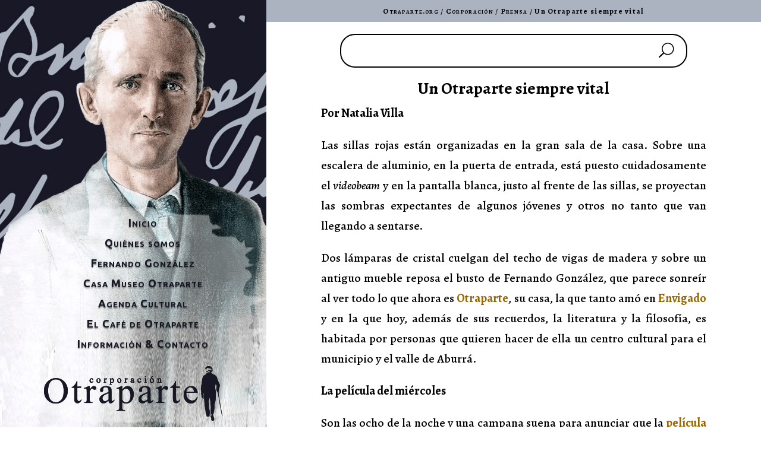

--- FILE ---
content_type: text/css
request_url: https://www.otraparte.org/css/print.css
body_size: 1040
content:
@charset "UTF-8";
/* CSS Document */
@media print {
  @page {
    margin-top: 0.5in;
    margin-bottom: 0.5in;
    margin-left: 0.5in;
    margin-right: 0.5in;
    size: letter portrait;
  }
  header {
    display: none !important;
    visibility: hidden !important;
  }
  footer {
    display: none !important;
    visibility: hidden !important;
  }
  header {
    display: none !important;
    visibility: hidden !important;
  }
  #breadcrumbs {
    display: none !important;
    visibility: hidden !important;
  }
  #buscar {
    display: none !important;
    visibility: hidden !important;
  }
  #articulo {
    font-size: 12pt;
    font-family: "Times New Roman", Times, serif;
    position: relative;
    top: 0;
    width: 98%;
    text-align: justify;
  }
  #articulo p {
    line-height: 120%;
  }
  #articulo blockquote {
    margin-top: 12pt;
    margin-bottom: 12pt;
    margin-left: 1cm;
    margin-right: 1cm;
    padding: 0;
    border: 0;
    line-height: 120%;
  }
  a:link, a:visited {
    color: #000000;
    background: transparent;
    font-weight: bold;
    text-decoration: underline;
  }
  h1 {
    font-family: 'Times New Roman', serif;
    margin-top: 0;
    margin-bottom: 0;
    text-align: center;
  }
  h2 {
    font-family: 'Times New Roman', serif;
    margin-top: 0;
    margin-bottom: 0;
    font-weight: bold;
    text-align: center;
  }
  h3 {
    font-family: "Times New Roman", Times, serif;
    margin-top: 0;
    margin-bottom: 0;
    text-align: center;
  }
  h4 {
    font-family: "Times New Roman", Times, serif;
    margin-top: 0;
    margin-bottom: 0;
    font-weight: bold;
    text-align: center;
  }
  h5 {
    font-family: "Times New Roman", Times, serif;
    margin-top: 0;
    margin-bottom: 0;
    text-align: center;
  }
  h6 {
    font-family: "Times New Roman", Times, serif;
    margin-top: 0;
    margin-bottom: 0;
    font-weight: bold;
    text-align: center;
  }
  ol.upper-roman {
    list-style-type: upper-roman;
    margin-left: 10px;
  }
  ol.abc {
    list-style-type: lower-alpha;
  }
  ul {
    list-style-type: circle;
  }
  ol {
    margin-left: 20px;
  }
  .celda-izq-middle {
    text-align: left;
    vertical-align: middle;
  }
  .celda-izq-top {
    text-align: left;
    vertical-align: top;
  }
  .celda-centro-middle {
    text-align: center;
    vertical-align: middle;
  }
  .celda-centro-top {
    text-align: center;
    vertical-align: top;
  }
  .celda-der-middle {
    text-align: right;
    vertical-align: middle;
  }
  .center {
    text-align: center;
  }
  .centrar {
    margin-left: auto;
    margin-right: auto;
  }
  .piedefoto {
    color: #999999;
  }
  .cuadro-nota {
    background-color: #CCC;
    line-height: 170%;
    padding: 5px;
    border: thin dotted #000;
    width: 500px;
    margin-right: auto;
    margin-left: auto;
  }
  .embed-container {
    position: relative;
    padding-bottom: 56.25%;
    height: 0;
    overflow: hidden;
    max-width: 100%;
  }
  .embed-container iframe, .embed-container object, .embed-container embed {
    position: absolute;
    top: 0;
    left: 0;
    width: 100%;
    height: 100%;
  }
  .font-espacio {
    letter-spacing: 0.1em;
  }
  .fotico-der {
    float: right;
    margin-top: 0;
    margin-left: 10px;
    margin-right: 0;
    margin-bottom: 0;
  }
  .fotico-izq {
    float: left;
    margin-top: 0;
    margin-left: 0;
    margin-right: 10px;
    margin-bottom: 0;
  }
  .img-margin-10-h {
    margin-left: 10px;
    margin-right: 10px;
  }
  .img-margin-10-v {
    margin-top: 10px;
    margin-bottom: 10px;
  }
  .img-margin-25-h {
    margin-left: 25px;
    margin-right: 25px;
  }
  .img-margin-25-v {
    margin-top: 25px;
    margin-bottom: 25px;
  }
  .left {
    text-align: left;
  }
  .margin-20-v {
    margin-top: 20px;
    margin-bottom: 20px;
  }
  .capitular {
    font-size: 1.5em;
    font-weight: normal;
  }
  .piedefoto {
    color: #999999;
  }
  .right {
    text-align: right;
  }
  .small-caps {
    font-variant: small-caps;
  }
  .superindice {
    vertical-align: super;
    font-size: 0.7em;
  }
  .tabla-1 {
    border-collapse: collapse;
    border: 1px solid #CCCCCC;
    margin-right: auto;
    margin-left: auto;
  }
  .tabla-1 th {
    padding: 5px;
    vertical-align: middle;
    text-align: center;
    border: 1px solid #CCCCCC;
  }
  .tabla-1 td {
    padding: 5px;
    border: 1px solid #CCCCCC;
  }
  .tabla-info {
    border-collapse: collapse;
    border: 0px;
    margin-right: auto;
    margin-left: auto;
  }
  .tabla-info td {
    padding: 5px;
  }
  .tabla-nota {
    border-collapse: collapse;
    border: 0px;
    width: 100%;
  }
  .tabla-nota td {
    padding: 5px;
  }
  .tabla-index {
    font-size: 1em;
    line-height: 1.5em;
    border-collapse: collapse;
    border-spacing: 0;
    width: 100%;
  }
  .tabla-index td {
    padding: 10px;
    text-align: right;
    vertical-align: middle;
  }
  .tabla-index tbody tr:nth-of-type(odd) {
    background: #F7F7F7;
  }
  .tabla-index tbody tr:hover {
    background: #F2F2F2;
  }
  .tabla-index a:link {
    text-decoration: none;
    font-weight: bold;
    color: #000000;
  }
  .tabla-index a:visited {
    text-decoration: none;
    font-weight: bold;
    color: #000000;
  }
  .tabla-index a:hover {
    text-decoration: none;
    font-weight: bold;
    color: #996600;
  }
  .tabla-index a:active {
    text-decoration: none;
    font-weight: bold;
    color: #999999;
  }
  .tabla-indice {
    font-family: 'Alegreya', serif;
    font-size: 0.9em;
    line-height: 1.5;
    border-collapse: collapse;
    border-spacing: 0;
    width: 100%;
    margin-top: 5px;
  }
  .tabla-indice td {
    padding: 10px;
    vertical-align: middle;
  }
  .tabla-indice th {
    font-size: 1.1em;
    padding: 10px;
    vertical-align: middle;
    text-align: center;
  }
  .tabla-indice tbody tr:nth-of-type(odd) {
    background: #F7F7F7;
  }
  .tabla-indice tbody tr:hover {
    background: #F2F2F2;
  }
  .tabla-indice a:link {
    text-decoration: none;
    font-weight: bold;
    color: #000000;
  }
  .tabla-indice a:visited {
    text-decoration: none;
    font-weight: bold;
    color: #000000;
  }
  .tabla-indice a:hover {
    text-decoration: none;
    font-weight: bold;
    color: #996600;
  }
  .tabla-indice a:active {
    text-decoration: none;
    font-weight: bold;
    color: #8D1919;
  }
  .tabla-poema {
    border-collapse: collapse;
    border-spacing: 0;
    margin-top: 20px;
    margin-right: auto;
    margin-left: auto;
  }
  .texto-destacado {
    font-size: 1.2em;
    font-style: italic;
    margin: auto 2em auto 2em;
  }
  .titulo {
    font-family: 'Alegreya', serif;
    font-size: 1.7em;
    font-weight: light;
    font-variant: small-caps;
    letter-spacing: 0.1em;
    line-height: normal;
    color: #000000;
    text-align: center;
    margin-bottom: 20px;
    -webkit-hyphens: none;
    -ms-hyphens: none;
    -moz-hyphens: none;
    hyphens: none;
  }
}